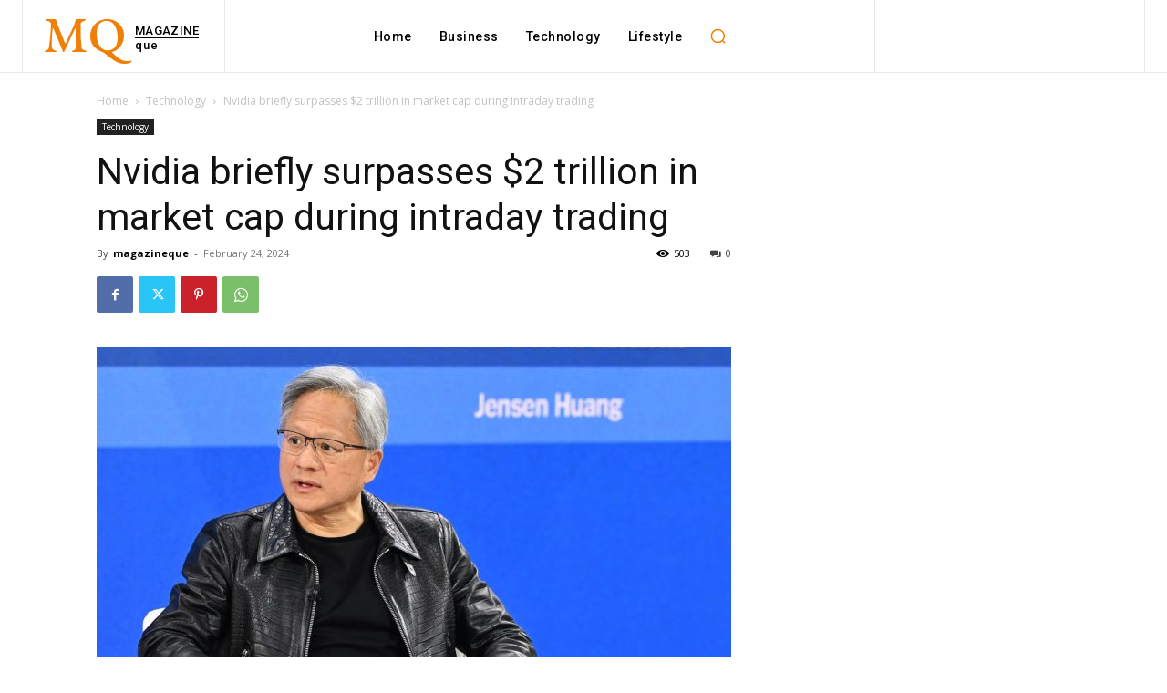

--- FILE ---
content_type: text/html; charset=utf-8
request_url: https://www.google.com/recaptcha/api2/aframe
body_size: 251
content:
<!DOCTYPE HTML><html><head><meta http-equiv="content-type" content="text/html; charset=UTF-8"></head><body><script nonce="4KbP3WCPkGLktGn4wUB9rQ">/** Anti-fraud and anti-abuse applications only. See google.com/recaptcha */ try{var clients={'sodar':'https://pagead2.googlesyndication.com/pagead/sodar?'};window.addEventListener("message",function(a){try{if(a.source===window.parent){var b=JSON.parse(a.data);var c=clients[b['id']];if(c){var d=document.createElement('img');d.src=c+b['params']+'&rc='+(localStorage.getItem("rc::a")?sessionStorage.getItem("rc::b"):"");window.document.body.appendChild(d);sessionStorage.setItem("rc::e",parseInt(sessionStorage.getItem("rc::e")||0)+1);localStorage.setItem("rc::h",'1764808940558');}}}catch(b){}});window.parent.postMessage("_grecaptcha_ready", "*");}catch(b){}</script></body></html>